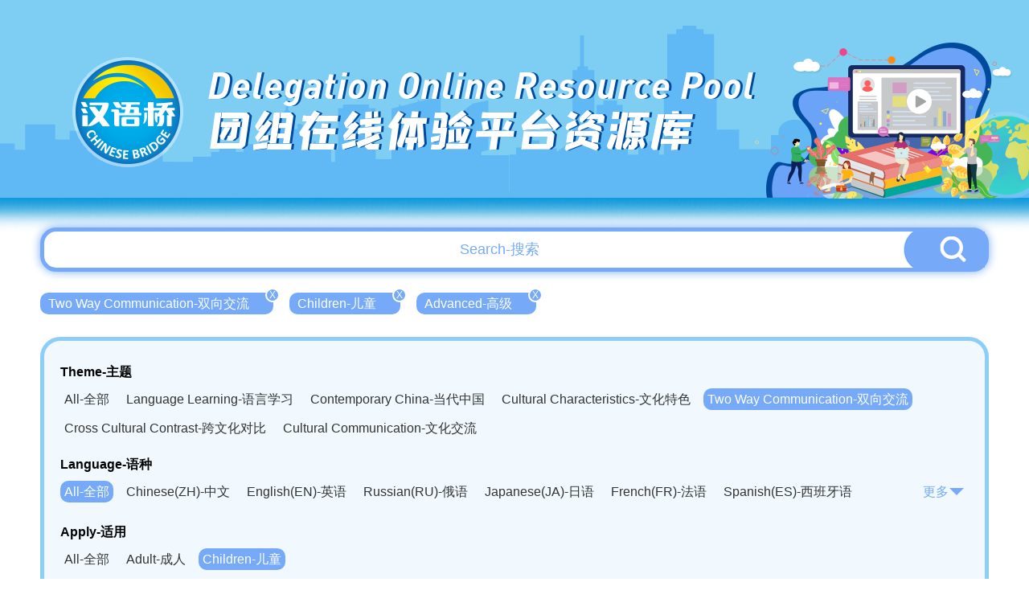

--- FILE ---
content_type: text/html; charset=UTF-8
request_url: http://bridge.chinese.cn/online/camp/resource/list?theme_type=15&apply_type=2&difficulty=3
body_size: 6278
content:
<!DOCTYPE html>
<html lang="en">
    <head>
        <meta charset="UTF-8">
        <meta name="viewport" content="width=device-width, initial-scale=0, maximum-scale=0, user-scalable=yes,shrink-to-fit=no">
        <link href="http://bridge.chinese.cn/online/camp/www/css/base.css?v=1.0.10" rel="stylesheet" />
        <link href="http://bridge.chinese.cn/online/camp/www/css/common.css?v=1.0.10" rel="stylesheet" />
        <title>汉语桥团组在线体验平台</title>
        <meta name="description" content="">
        <meta name="keywords" content="">
        <meta name="csrf-token" content="FZuDtjf6VS5K1Wc9WHVcdIMs7Oai88FMRL8mBPWW">
        <link rel="icon" href="">
        <script src="http://bridge.chinese.cn/online/camp/www/js/2.1.1/jquery.min.js?v=1.0.10"></script>
        <script>
            if(sessionStorage.getItem("anon-bridge-camp") != "login"){
                //window.location.href = "http://bridge.chinese.cn/online/camp/upgrade"
            }
            /*
            var cur_pathname = window.location.pathname;
            if(localStorage.getItem("test") != "1" && cur_pathname.indexOf("maintenance") == -1){
               window.location.href = "http://bridge.chinese.cn/online/camp/maintenance"
            }
            */
        </script>
        
            <link href="http://bridge.chinese.cn/online/camp/www/css/main.css?v=1.0.10" rel="stylesheet"/>
    <style>
        .header_banner {
            overflow: unset;
            height: 290px;
        }
        .header_banner_bj {
            height: 290px;
            background-image: url('http://bridge.chinese.cn/online/camp/www/images/resource_list_header.png?v=1.0.10');
        }
        .header_banner_left{
            margin-top: 20px;
            margin-left: 106px;;
        }
        .header_banner_left p:nth-of-type(1) {
            font-size: 46px;
            text-shadow: 3px 0px 0px #004b9d;
        }
        .header_banner_left p:nth-of-type(2) {
            font-size: 56px;
            text-shadow: 3px 0px 0px #004b9d;
        }
        body {
            background: #fff;
            background-size: cover;
        }
        .main {
            position: relative;
            min-width: 1200px;
            overflow: hidden;
        }
        .general_box_list .item {
            width: 373px;
        }
        .general_box_list .item div{
            width: 373px;
            height: 215px;
            border: 5px solid #fff;
            border-radius: 50px;
            overflow: hidden;
            background: #fff;
        }

        .general_box_list .item div img{
            border-radius: 0px;
        }

        .general_box_list .item .en {
            margin-top: 10px;
            margin-bottom: 8px;
            -webkit-line-clamp: 3;
        }

        .general_box_list .item .cn {
            line-height: 30px;
            height: 62px;
            white-space: normal;
        }

        .foot {
            background: url('http://bridge.chinese.cn/online/camp/www/images/resource_footer.png?v=1.0.10');
            height: 330px;
            width: 100%;
            background-position: center;
            background-size: cover;
            background-repeat: no-repeat;
            margin-top: 20px;
            position: relative;
        }
        .details_right_top_box {
            right: 0;
            top: 113px;
        }

    </style>
        <style>
            .header_banner_center .header_banner_left a::before {
                content: '';
                position: absolute;
                width: 100px;
                height: 115px;
                left: 0;
                box-sizing: border-box;
            }
        </style>
        <script>
            //初始化ajax请求
            $.ajaxSetup({headers: {'X-CSRF-TOKEN': $('meta[name="csrf-token"]').attr('content')}});
        </script>
        <link rel="shortcut icon" href="http://bridge.chinese.cn/online/camp/www/images/favicon.ico?v=1.0.10">
    </head>
    <body style="min-width: 1200px">
        <div class="main">
            
                <div class="header_banner">
        <div class="header_banner_bj">
            <div class="header_banner_center">
                <div class="header_banner_center_top">
                    <div class="header_banner_left">
                        <a href="http://bridge.chinese.cn/online/camp">
                            <p>Delegation Online Resource Pool</p>
                            <p>团组在线体验平台资源库</p>
                        </a>
                    </div>
                </div>
            </div>
        </div>
    </div>
            
            
    <style>

        .header_banner_center .header_banner_left a::before {
            content: '';
            position: absolute;
            width: 140px;
            height: 140px;
            left: 50px;
            top: 67px;
            box-sizing: border-box;
        }


    </style>


    <div class="resource_main" >

        <div class="resource_search" style="margin-top: -7px">
            <input type="text" id="resource_search_keyword" placeholder="Search-搜索" value="">
            <button id="resource_search_btn"><img src="http://bridge.chinese.cn/online/camp/www/images/resource_search_button.png?v=1.0.10"></button>
        </div>

        <div class="resource_search_condition">
            <ul>
                                                            <li><a href="http://bridge.chinese.cn/online/camp/resource/list?theme_type=&amp;apply_type=2&amp;difficulty=3" >Two Way Communication-双向交流<span>X</span></a></li>
                                                                                <li><a href="http://bridge.chinese.cn/online/camp/resource/list?theme_type=15&amp;apply_type=&amp;difficulty=3" >Children-儿童<span>X</span></a></li>
                                                                                <li><a href="http://bridge.chinese.cn/online/camp/resource/list?theme_type=15&amp;apply_type=2&amp;difficulty=" >Advanced-高级<span>X</span></a></li>
                                                </ul>
        </div>

        <div class="clear"></div>

        <div class="resource_cate">
           <p>Theme-主题</p>
            <ul>
                <li><a href="http://bridge.chinese.cn/online/camp/resource/list?theme_type=0&amp;apply_type=2&amp;difficulty=3" >All-全部</a></li>
                                                                                                <li><a href="http://bridge.chinese.cn/online/camp/resource/list?theme_type=1&amp;apply_type=2&amp;difficulty=3"  >Language Learning-语言学习</a></li>
                                                                                <li><a href="http://bridge.chinese.cn/online/camp/resource/list?theme_type=5&amp;apply_type=2&amp;difficulty=3"  >Contemporary China-当代中国</a></li>
                                                                                <li><a href="http://bridge.chinese.cn/online/camp/resource/list?theme_type=9&amp;apply_type=2&amp;difficulty=3"  >Cultural Characteristics-文化特色</a></li>
                                                                                <li><a href="http://bridge.chinese.cn/online/camp/resource/list?theme_type=15&amp;apply_type=2&amp;difficulty=3"  class="active"  >Two Way Communication-双向交流</a></li>
                                                </ul>
            <div class="clear"></div>

                        <ul class="second">
                                    <li><a href="http://bridge.chinese.cn/online/camp/resource/list?theme_type=16&amp;apply_type=2&amp;difficulty=3"   >Cross Cultural Contrast-跨文化对比</a></li>
                                    <li><a href="http://bridge.chinese.cn/online/camp/resource/list?theme_type=17&amp;apply_type=2&amp;difficulty=3"   >Cultural Communication-文化交流</a></li>
                            </ul>
            <div class="clear"></div>
            
            
            <div class="resource_cate_language">
            <p>Language-语种</p>
            <ul id="resource_cate_language_ul"  >
                <li><a href="http://bridge.chinese.cn/online/camp/resource/list?theme_type=15&amp;apply_type=2&amp;difficulty=3&amp;language_type=0"  class="active" >All-全部</a></li>
                                                            <li><a href="http://bridge.chinese.cn/online/camp/resource/list?theme_type=15&amp;apply_type=2&amp;difficulty=3&amp;language_type=1"  >Chinese(ZH)-中文</a></li>
                                                                                <li><a href="http://bridge.chinese.cn/online/camp/resource/list?theme_type=15&amp;apply_type=2&amp;difficulty=3&amp;language_type=2"  >English(EN)-英语</a></li>
                                                                                <li><a href="http://bridge.chinese.cn/online/camp/resource/list?theme_type=15&amp;apply_type=2&amp;difficulty=3&amp;language_type=3"  >Russian(RU)-俄语</a></li>
                                                                                <li><a href="http://bridge.chinese.cn/online/camp/resource/list?theme_type=15&amp;apply_type=2&amp;difficulty=3&amp;language_type=4"  >Japanese(JA)-日语</a></li>
                                                                                <li><a href="http://bridge.chinese.cn/online/camp/resource/list?theme_type=15&amp;apply_type=2&amp;difficulty=3&amp;language_type=5"  >French(FR)-法语</a></li>
                                                                                <li><a href="http://bridge.chinese.cn/online/camp/resource/list?theme_type=15&amp;apply_type=2&amp;difficulty=3&amp;language_type=6"  >Spanish(ES)-西班牙语</a></li>
                                                                                <li><a href="http://bridge.chinese.cn/online/camp/resource/list?theme_type=15&amp;apply_type=2&amp;difficulty=3&amp;language_type=7"  >German(DE)-德语</a></li>
                                                                                <li><a href="http://bridge.chinese.cn/online/camp/resource/list?theme_type=15&amp;apply_type=2&amp;difficulty=3&amp;language_type=8"  >Portuguese(PT)-葡萄牙语</a></li>
                                                                                <li><a href="http://bridge.chinese.cn/online/camp/resource/list?theme_type=15&amp;apply_type=2&amp;difficulty=3&amp;language_type=9"  >Thai language(TH)-泰语</a></li>
                                                                                <li><a href="http://bridge.chinese.cn/online/camp/resource/list?theme_type=15&amp;apply_type=2&amp;difficulty=3&amp;language_type=10"  >Arabic(AR)-阿拉伯语</a></li>
                                                                                <li><a href="http://bridge.chinese.cn/online/camp/resource/list?theme_type=15&amp;apply_type=2&amp;difficulty=3&amp;language_type=11"  >Korean(KO)-韩语</a></li>
                                                                                <li><a href="http://bridge.chinese.cn/online/camp/resource/list?theme_type=15&amp;apply_type=2&amp;difficulty=3&amp;language_type=12"  >Vietnamese(VI)-越南语</a></li>
                                                                                <li><a href="http://bridge.chinese.cn/online/camp/resource/list?theme_type=15&amp;apply_type=2&amp;difficulty=3&amp;language_type=13"  >Bahasa Melayu(MS)-马来语</a></li>
                                                                                <li><a href="http://bridge.chinese.cn/online/camp/resource/list?theme_type=15&amp;apply_type=2&amp;difficulty=3&amp;language_type=14"  >Laotian(LO)-老挝语</a></li>
                                                                                <li><a href="http://bridge.chinese.cn/online/camp/resource/list?theme_type=15&amp;apply_type=2&amp;difficulty=3&amp;language_type=15"  >Czech(CS)-捷克语</a></li>
                                                                                <li><a href="http://bridge.chinese.cn/online/camp/resource/list?theme_type=15&amp;apply_type=2&amp;difficulty=3&amp;language_type=16"  >Hungarian(HU)-匈牙利语</a></li>
                                                                                <li><a href="http://bridge.chinese.cn/online/camp/resource/list?theme_type=15&amp;apply_type=2&amp;difficulty=3&amp;language_type=17"  >Romanian(RO)-罗马尼亚语</a></li>
                                                                                <li><a href="http://bridge.chinese.cn/online/camp/resource/list?theme_type=15&amp;apply_type=2&amp;difficulty=3&amp;language_type=18"  >Swahili(SW)-斯瓦西里语</a></li>
                                                                                <li><a href="http://bridge.chinese.cn/online/camp/resource/list?theme_type=15&amp;apply_type=2&amp;difficulty=3&amp;language_type=19"  >Kampuchea(KH)-柬埔寨语</a></li>
                                                                                <li><a href="http://bridge.chinese.cn/online/camp/resource/list?theme_type=15&amp;apply_type=2&amp;difficulty=3&amp;language_type=20"  >Mongolian(MN)-蒙古语</a></li>
                                                </ul>
                <span><a href="javascript:;" id="resource_cate_more">更多<img src="http://bridge.chinese.cn/online/camp/www/images/resource_cate_more.png?v=1.0.10"></a></span>
            </div>
            <div class="clear"></div>


            <p>Apply-适用</p>
            <ul>
                <li><a href="http://bridge.chinese.cn/online/camp/resource/list?theme_type=15&amp;apply_type=0&amp;difficulty=3" >All-全部</a></li>
                                                            <li><a href="http://bridge.chinese.cn/online/camp/resource/list?theme_type=15&amp;apply_type=1&amp;difficulty=3"  >Adult-成人</a></li>
                                                                                <li><a href="http://bridge.chinese.cn/online/camp/resource/list?theme_type=15&amp;apply_type=2&amp;difficulty=3"  class="active"  >Children-儿童</a></li>
                                                </ul>
            <div class="clear"></div>

            <p>Difficulty-难度</p>
            <ul>
                <li><a href="http://bridge.chinese.cn/online/camp/resource/list?theme_type=15&amp;apply_type=2&amp;difficulty=0" >All-全部</a></li>
                                                            <li><a href="http://bridge.chinese.cn/online/camp/resource/list?theme_type=15&amp;apply_type=2&amp;difficulty=1"  >Elementary-初级</a></li>
                                                                                <li><a href="http://bridge.chinese.cn/online/camp/resource/list?theme_type=15&amp;apply_type=2&amp;difficulty=2"  >Intermediate-中级</a></li>
                                                                                <li><a href="http://bridge.chinese.cn/online/camp/resource/list?theme_type=15&amp;apply_type=2&amp;difficulty=3"  class="active"  >Advanced-高级</a></li>
                                                </ul>
            <div class="clear"></div>

        </div>

        <div class="general_box_list clearfix">
                            <div class="item">
                    <a href="http://bridge.chinese.cn/online/camp/class/108849/0/0">
                        <div><img src="http://bridge.chinese.cn/online/camp/storage/form/image/f57d0715-ef70-4c0a-90fb-e9a389dbdb8c.jpeg" alt="The wind from Han Dynasty -- Hanyang Tomb Museum and Chinese culture"/></div>
                        <p class="school_logo" style="width: 139px">
                            <img src="http://bridge.chinese.cn/online/camp/storage/form/image/604cbb78-a3f2-41dd-839b-6528d4975605.png"  height="40">
                            <span style="display: none">西安石油大学</span>
                        </p>
                        <p class="en">The wind from Han Dynasty -- Hanyang Tomb Museum and Chinese culture</p>
                        <p class="cn">风从大汉来----汉阳陵与汉文化</p>
                        <p class="lang">
                                                            <span>ZH</span>
                                                    </p>
                    </a>
                </div>
                            <div class="item">
                    <a href="http://bridge.chinese.cn/online/camp/class/108774/0/0">
                        <div><img src="http://bridge.chinese.cn/online/camp/storage/form/image/d31df646-a834-45d1-aa70-450773e0181c.jpeg" alt="Application of 3D Printing Technology"/></div>
                        <p class="school_logo" style="width: 139px">
                            <img src="http://bridge.chinese.cn/online/camp/storage/form/image/cd469027-2661-4b53-b335-f8e93e718044.png"  height="40">
                            <span style="display: none">烟台职业学院</span>
                        </p>
                        <p class="en">Application of 3D Printing Technology</p>
                        <p class="cn">3D打印技术应用</p>
                        <p class="lang">
                                                            <span>ZH</span>
                                                    </p>
                    </a>
                </div>
                            <div class="item">
                    <a href="http://bridge.chinese.cn/online/camp/class/108780/0/0">
                        <div><img src="http://bridge.chinese.cn/online/camp/storage/form/image/e4da9014-0601-4838-a27e-09ecb46608c8.jpeg" alt="Chinese Calligraphy"/></div>
                        <p class="school_logo" style="width: 139px">
                            <img src="http://bridge.chinese.cn/online/camp/storage/form/image/e3ef9d04-0a9e-4f36-8e56-5bdcda7ceb18.png"  height="40">
                            <span style="display: none">陕西理工大学</span>
                        </p>
                        <p class="en">Chinese Calligraphy</p>
                        <p class="cn">中国书法艺术</p>
                        <p class="lang">
                                                            <span>ZH</span>
                                                            <span>EN</span>
                                                    </p>
                    </a>
                </div>
                            <div class="item">
                    <a href="http://bridge.chinese.cn/online/camp/class/108756/0/0">
                        <div><img src="http://bridge.chinese.cn/online/camp/storage/form/image/966a0051-90d7-49f8-87b8-1fcbab452561.jpeg" alt="Types of traditional settlements and forms of folk houses"/></div>
                        <p class="school_logo" style="width: 139px">
                            <img src="http://bridge.chinese.cn/online/camp/storage/form/image/4a997227-2784-406a-8de7-db7c7fa96779.png"  height="40">
                            <span style="display: none">太原理工大学</span>
                        </p>
                        <p class="en">Types of traditional settlements and forms of folk houses</p>
                        <p class="cn">传统聚落的类型及民居形式</p>
                        <p class="lang">
                                                            <span>ZH</span>
                                                            <span>EN</span>
                                                    </p>
                    </a>
                </div>
                            <div class="item">
                    <a href="http://bridge.chinese.cn/online/camp/class/108781/0/0">
                        <div><img src="http://bridge.chinese.cn/online/camp/storage/form/image/c0e291ac-a404-4950-8f9e-16de55eccf27.jpeg" alt="Travel to XingHan Scenic Spot"/></div>
                        <p class="school_logo" style="width: 139px">
                            <img src="http://bridge.chinese.cn/online/camp/storage/form/image/e3ef9d04-0a9e-4f36-8e56-5bdcda7ceb18.png"  height="40">
                            <span style="display: none">陕西理工大学</span>
                        </p>
                        <p class="en">Travel to XingHan Scenic Spot</p>
                        <p class="cn">云游汉文化体验馆—兴汉胜境</p>
                        <p class="lang">
                                                            <span>ZH</span>
                                                    </p>
                    </a>
                </div>
                            <div class="item">
                    <a href="http://bridge.chinese.cn/online/camp/class/108757/0/0">
                        <div><img src="http://bridge.chinese.cn/online/camp/storage/form/image/1928fe6d-9401-414d-bc55-a7b98d2857c6.jpeg" alt="A Look at the Beautiful Life in the Dwellings"/></div>
                        <p class="school_logo" style="width: 139px">
                            <img src="http://bridge.chinese.cn/online/camp/storage/form/image/4a997227-2784-406a-8de7-db7c7fa96779.png"  height="40">
                            <span style="display: none">太原理工大学</span>
                        </p>
                        <p class="en">A Look at the Beautiful Life in the Dwellings</p>
                        <p class="cn">看看民居中的美好生活</p>
                        <p class="lang">
                                                            <span>ZH</span>
                                                            <span>EN</span>
                                                    </p>
                    </a>
                </div>
                            <div class="item">
                    <a href="http://bridge.chinese.cn/online/camp/class/108758/0/0">
                        <div><img src="http://bridge.chinese.cn/online/camp/storage/form/image/269c457d-79a7-45fa-bd33-fed6506b80e8.jpeg" alt="Folk houses in different regions 1"/></div>
                        <p class="school_logo" style="width: 139px">
                            <img src="http://bridge.chinese.cn/online/camp/storage/form/image/4a997227-2784-406a-8de7-db7c7fa96779.png"  height="40">
                            <span style="display: none">太原理工大学</span>
                        </p>
                        <p class="en">Folk houses in different regions 1</p>
                        <p class="cn">不同区域的民居 1</p>
                        <p class="lang">
                                                            <span>ZH</span>
                                                            <span>EN</span>
                                                    </p>
                    </a>
                </div>
                            <div class="item">
                    <a href="http://bridge.chinese.cn/online/camp/class/108782/0/0">
                        <div><img src="http://bridge.chinese.cn/online/camp/storage/form/image/92419028-3c0e-4036-9061-2f726a9aa1e8.jpeg" alt="Hanzhong Paper-Cutting"/></div>
                        <p class="school_logo" style="width: 139px">
                            <img src="http://bridge.chinese.cn/online/camp/storage/form/image/e3ef9d04-0a9e-4f36-8e56-5bdcda7ceb18.png"  height="40">
                            <span style="display: none">陕西理工大学</span>
                        </p>
                        <p class="en">Hanzhong Paper-Cutting</p>
                        <p class="cn">汉中剪纸</p>
                        <p class="lang">
                                                            <span>ZH</span>
                                                            <span>EN</span>
                                                    </p>
                    </a>
                </div>
                            <div class="item">
                    <a href="http://bridge.chinese.cn/online/camp/class/108761/0/0">
                        <div><img src="http://bridge.chinese.cn/online/camp/storage/form/image/8834c8ce-5dac-4436-bde7-79982cc29839.jpeg" alt="Royal Prime Minister’s Palace has left a deep impression on me"/></div>
                        <p class="school_logo" style="width: 139px">
                            <img src="http://bridge.chinese.cn/online/camp/storage/form/image/4a997227-2784-406a-8de7-db7c7fa96779.png"  height="40">
                            <span style="display: none">太原理工大学</span>
                        </p>
                        <p class="en">Royal Prime Minister’s Palace has left a deep impression on me</p>
                        <p class="cn">皇城相府给我留下深刻印象</p>
                        <p class="lang">
                                                            <span>ZH</span>
                                                            <span>EN</span>
                                                    </p>
                    </a>
                </div>
                            <div class="item">
                    <a href="http://bridge.chinese.cn/online/camp/class/114100/0/0">
                        <div><img src="http://bridge.chinese.cn/online/camp/storage/form/image/d1716d45-399b-40fa-ad07-c7ed83ed9452.png" alt="Salón de la Cultura Cerámica"/></div>
                        <p class="school_logo" style="width: 139px">
                            <img src="http://bridge.chinese.cn/online/camp/storage/form/image/08874d7f-5b2a-4031-a350-77793948a46c.png"  height="40">
                            <span style="display: none">北京语言大学</span>
                        </p>
                        <p class="en">Salón de la Cultura Cerámica</p>
                        <p class="cn">陶瓷文化沙龙</p>
                        <p class="lang">
                                                            <span>ZH</span>
                                                            <span>EN</span>
                                                            <span>RU</span>
                                                            <span>FR</span>
                                                            <span>ES</span>
                                                            <span>DE</span>
                                                            <span>AR</span>
                                                    </p>
                    </a>
                </div>
                            <div class="item">
                    <a href="http://bridge.chinese.cn/online/camp/class/108760/0/0">
                        <div><img src="http://bridge.chinese.cn/online/camp/storage/form/image/a739ed58-2f69-4b39-89dc-cfbc79f3ffc1.jpeg" alt="Folk houses in different regions 2"/></div>
                        <p class="school_logo" style="width: 139px">
                            <img src="http://bridge.chinese.cn/online/camp/storage/form/image/4a997227-2784-406a-8de7-db7c7fa96779.png"  height="40">
                            <span style="display: none">太原理工大学</span>
                        </p>
                        <p class="en">Folk houses in different regions 2</p>
                        <p class="cn">不同区域的民居 2</p>
                        <p class="lang">
                                                            <span>ZH</span>
                                                            <span>EN</span>
                                                    </p>
                    </a>
                </div>
                            <div class="item">
                    <a href="http://bridge.chinese.cn/online/camp/class/108759/0/0">
                        <div><img src="http://bridge.chinese.cn/online/camp/storage/form/image/ed6a6a41-df33-4322-9375-1af5eb60cbe7.jpeg" alt="Travelling Shanxi virtually—The Royal Prime Minister’s Palace"/></div>
                        <p class="school_logo" style="width: 139px">
                            <img src="http://bridge.chinese.cn/online/camp/storage/form/image/4a997227-2784-406a-8de7-db7c7fa96779.png"  height="40">
                            <span style="display: none">太原理工大学</span>
                        </p>
                        <p class="en">Travelling Shanxi virtually—The Royal Prime Minister’s Palace</p>
                        <p class="cn">云游山西——走进皇城相府</p>
                        <p class="lang">
                                                            <span>ZH</span>
                                                            <span>EN</span>
                                                    </p>
                    </a>
                </div>
                            <div class="item">
                    <a href="http://bridge.chinese.cn/online/camp/class/108762/0/0">
                        <div><img src="http://bridge.chinese.cn/online/camp/storage/form/image/143106fb-cd9c-4f79-8232-c2a2df2f9623.jpeg" alt="The Wang Family Courtyard is much larger than the Forbidden City"/></div>
                        <p class="school_logo" style="width: 139px">
                            <img src="http://bridge.chinese.cn/online/camp/storage/form/image/4a997227-2784-406a-8de7-db7c7fa96779.png"  height="40">
                            <span style="display: none">太原理工大学</span>
                        </p>
                        <p class="en">The Wang Family Courtyard is much larger than the Forbidden City</p>
                        <p class="cn">王家大院比故宫大多了</p>
                        <p class="lang">
                                                            <span>ZH</span>
                                                            <span>EN</span>
                                                    </p>
                    </a>
                </div>
                            <div class="item">
                    <a href="http://bridge.chinese.cn/online/camp/class/108776/0/0">
                        <div><img src="http://bridge.chinese.cn/online/camp/storage/form/image/340162fc-b5dd-48f7-a737-7551135982bd.jpeg" alt="Three-dimensional CAD Technology and Related Terms"/></div>
                        <p class="school_logo" style="width: 139px">
                            <img src="http://bridge.chinese.cn/online/camp/storage/form/image/cd469027-2661-4b53-b335-f8e93e718044.png"  height="40">
                            <span style="display: none">烟台职业学院</span>
                        </p>
                        <p class="en">Three-dimensional CAD Technology and Related Terms</p>
                        <p class="cn">三维CAD技术及相关术语</p>
                        <p class="lang">
                                                            <span>ZH</span>
                                                    </p>
                    </a>
                </div>
                            <div class="item">
                    <a href="http://bridge.chinese.cn/online/camp/class/108763/0/0">
                        <div><img src="http://bridge.chinese.cn/online/camp/storage/form/image/8fc4896a-41c7-43ae-8316-91a2b04a2a70.jpeg" alt="Public buildings in settlements"/></div>
                        <p class="school_logo" style="width: 139px">
                            <img src="http://bridge.chinese.cn/online/camp/storage/form/image/4a997227-2784-406a-8de7-db7c7fa96779.png"  height="40">
                            <span style="display: none">太原理工大学</span>
                        </p>
                        <p class="en">Public buildings in settlements</p>
                        <p class="cn">聚落中的公共建筑</p>
                        <p class="lang">
                                                            <span>ZH</span>
                                                            <span>EN</span>
                                                    </p>
                    </a>
                </div>
                            <div class="item">
                    <a href="http://bridge.chinese.cn/online/camp/class/108764/0/0">
                        <div><img src="http://bridge.chinese.cn/online/camp/storage/form/image/c86807f6-dda4-4bae-b160-f2c7187740f9.jpeg" alt="Travelling Shanxi virtually—Wang Family Courtyard"/></div>
                        <p class="school_logo" style="width: 139px">
                            <img src="http://bridge.chinese.cn/online/camp/storage/form/image/4a997227-2784-406a-8de7-db7c7fa96779.png"  height="40">
                            <span style="display: none">太原理工大学</span>
                        </p>
                        <p class="en">Travelling Shanxi virtually—Wang Family Courtyard</p>
                        <p class="cn">云游山西——走进王家大院</p>
                        <p class="lang">
                                                            <span>ZH</span>
                                                            <span>EN</span>
                                                    </p>
                    </a>
                </div>
                            <div class="item">
                    <a href="http://bridge.chinese.cn/online/camp/class/108777/0/0">
                        <div><img src="http://bridge.chinese.cn/online/camp/storage/form/image/eee816e9-3a90-4255-8e2e-606ec306c4b0.jpeg" alt="CNC Programming and Process"/></div>
                        <p class="school_logo" style="width: 139px">
                            <img src="http://bridge.chinese.cn/online/camp/storage/form/image/cd469027-2661-4b53-b335-f8e93e718044.png"  height="40">
                            <span style="display: none">烟台职业学院</span>
                        </p>
                        <p class="en">CNC Programming and Process</p>
                        <p class="cn">数控编程及工艺</p>
                        <p class="lang">
                                                            <span>ZH</span>
                                                    </p>
                    </a>
                </div>
                            <div class="item">
                    <a href="http://bridge.chinese.cn/online/camp/class/108765/0/0">
                        <div><img src="http://bridge.chinese.cn/online/camp/storage/form/image/168f1981-f685-4761-abb1-1d37366f1428.jpeg" alt="The countryside in Shanxi is so beautiful"/></div>
                        <p class="school_logo" style="width: 139px">
                            <img src="http://bridge.chinese.cn/online/camp/storage/form/image/4a997227-2784-406a-8de7-db7c7fa96779.png"  height="40">
                            <span style="display: none">太原理工大学</span>
                        </p>
                        <p class="en">The countryside in Shanxi is so beautiful</p>
                        <p class="cn">山西乡村建设得真美丽</p>
                        <p class="lang">
                                                            <span>ZH</span>
                                                            <span>EN</span>
                                                    </p>
                    </a>
                </div>
                    </div>

                <div class="page_html">
            <span><a href="http://bridge.chinese.cn/online/camp/class/lists?theme_type=15&apply_type=2&difficulty=3&page=1">首页</a> </span><span><a href="http://bridge.chinese.cn/online/camp/class/lists?theme_type=15&apply_type=2&difficulty=3&page=1" class="active">1</a> </span><span><a href="http://bridge.chinese.cn/online/camp/class/lists?theme_type=15&apply_type=2&difficulty=3&page=2" >2</a> </span><span><a href="http://bridge.chinese.cn/online/camp/class/lists?theme_type=15&apply_type=2&difficulty=3&page=2">下一页</a> </span><span><a href="http://bridge.chinese.cn/online/camp/class/lists?theme_type=15&apply_type=2&difficulty=3&page=2">尾页</a> </span>共2页         </div>
        

      </div>


        </div>
        
        <div class="foot">
    <div class="foot_copyright">
        <img src="http://bridge.chinese.cn/online/camp/www/images/logo_08.png?v=1.0.10"/>
        <p>版权所有：   中外语言交流合作中心    中文联盟</p>
    </div>
</div>    </body>
    
    
    <script type="text/javascript">

        $('#resource_search_btn').on("click", function(e) {
            var keyword = $('#resource_search_keyword').val();
            location.href="http://bridge.chinese.cn/online/camp/resource/list?keyword="+keyword;
        });

        $('#resource_search_keyword').keydown(function (event) {
            if (event.keyCode == 13) {
                $('#resource_search_btn').triggerHandler('click');
            }
        });

        $('#resource_cate_more').on("click", function(e) {

            if ($("#resource_cate_language_ul").hasClass("resource_cate_h_auto")) {
                $("#resource_cate_language_ul").removeClass("resource_cate_h_auto");
                $("#resource_cate_more").html('更多<img src="http://bridge.chinese.cn/online/camp/www/images/resource_cate_more.png?v=1.0.10">');
            }else{
                $("#resource_cate_language_ul").addClass("resource_cate_h_auto");
                $("#resource_cate_more").html('收起<img src="http://bridge.chinese.cn/online/camp/www/images/resource_cate_pack.png?v=1.0.10">');
            }

        });

        $(".school_logo").hover(function(){
            $(this).find('span').show();
        },function(){
            $(this).find('span').hide();
        });

    </script>


    <!-- Google tag (gtag.js) -->
<script async src="https://www.googletagmanager.com/gtag/js?id=G-BXCCS3YN86"></script>
<script>
  window.dataLayer = window.dataLayer || [];
  function gtag(){dataLayer.push(arguments);}
  gtag('js', new Date());

  gtag('config', 'G-BXCCS3YN86');
</script>

</html>


--- FILE ---
content_type: text/css
request_url: http://bridge.chinese.cn/online/camp/www/css/common.css?v=1.0.10
body_size: 2584
content:
.header_banner{
    width: 100%;
    position: relative;
    height: 635px;
    overflow: hidden;
}
.header_banner_bj{
    background: url('../images/555.png');
    width: 1920px;
    height: 635px;
    background-size: cover;
    position: absolute;
    left: 50%;
    top: 0;
    margin-left: -960px;
}
.header_bannergr{
    height: 394px;
}
.header_banner_bjgr{
    background-image: url('../images/v12_01.png');
    height: 394px;
}
.header_banner_center{
    width: 1200px;
    margin: auto;
    padding-left: 137px;
    padding-top: 80px;
    position: relative;
}
.header_banner_title{
}
.header_banner_title p:nth-of-type(1){
    color: #ffffff;
    font-size: 54px;
    font-family: 'boldTaicl';
    text-shadow:5px 0px 0px #004b9d;
    letter-spacing: -1px;
    line-height:64px;
}
.header_banner_title p:nth-of-type(1) i{
    font-size: 84px;
    font-family: 'DINCondBlack';
    letter-spacing: 0px;
    font-style: italic;
}
.header_banner_title p:nth-of-type(2){
    color: #ffffff;
    font-size: 50px;
    font-family: '152';
    letter-spacing: -6px;
    text-shadow:5px 0px 0px #004b9d;
    margin-top: 5px;
}
.login_register{
    display: flex;
    margin-top: 30px;
}
.delMargin{
    margin-top: 0;
}
.login_register p{
    width: 164px;
    height: 60px;
    background: #fff;
    border-radius: 30px;
    text-align: center;
    display:flex;
    align-items: center;
    position: relative;
}
.login_register p a{
    display: block;
    width: 100%;
    height: 100%;
    text-align: center;
    color: #60b9f4;
    font-size: 28px;
    font-family: 'blackItalic';
    padding-top: 3px;
    position: relative;
    z-index: 1;
    /* display: flex; */
    align-items: center;
}
.login_register p a img{
    width: 27px;
    height: 27px;
    margin-right: 10px;
}
.login_register p:nth-of-type(2){
    margin-left: 23px;
}
.login_register p a::before{
    content: '';
    position: absolute;
    width: 154px;
    height: 54px;
    border:3px solid #7ecef4;
    left: 5px;
    top: 4px;
    border-radius: 27px;
    box-sizing: border-box;
}
.login_register p a span{
    color: #60b9f4;
    font-size: 16px;
    font-family: '微软雅黑';
    font-weight: bold;
    display: block;
    position: relative;
    top: -4px;
}
.foot{
    background: url('../images/12.png');
    height: 330px;
    width: 100%;
    background-position: center;
    background-size: cover;
    background-repeat: no-repeat;
    margin-top: 100px;
    position: relative;
}
.foot_copyright{
    color: #ffffff;
    font-size: 18px;
    font-family: '微软雅黑';
    text-align: center;
    position: absolute;
    left: 50%;
    bottom: 50px;
    transform: translate(-50%,0);
}
.foot_copyright img{
    width: 100px;
}
.foot_copyright p{
    margin-top: 43px;
}
.hide{
    display: none;
}
.modal{
    background: rgba(0, 0, 0, 0.6);
    width: 100%;
    height: 100%;
    position: fixed;
    left: 0;
    top: 0;
    z-index: 11;
    overflow-y: auto;
}
.login_box{
    width: 1000px;
    border-radius: 30px;
    border:5px solid #7ecef4;
    padding-top: 45px;
    padding-left: 68px;
    padding-right: 66px;
    padding-bottom: 80px;
    background: #fff;
    position: absolute;
    left: 50%;
    top: 100px;
    transform: translate(-50%,0%);
    margin-bottom: 100px;
}
.login_box .title{
    color: #7ecef4;
    font-size: 48px;
    font-family: '微软雅黑';
    font-weight: normal;
    line-height: 48px;
}
.login_box .title p{
    font-size: 24px;
}
.login_box .info{
    color: #999999;
    font-size: 24px;
    font-family: 'Times New Roman';
    line-height: 30px;
    margin-top: 10px;
    margin-bottom: 60px;
}
.login_box .info p{
    color: #999999;
    font-size: 14px;
    font-family: '微软雅黑';
}
.form .item{
    display: flex;
    align-items: center;
    margin-bottom: 40px;
}
.form .item>p{
    color: #666666;
    font-size: 18px;
    font-family: '微软雅黑';
}
.form .item>p span{
    color: #282828;
    font-size: 30px;
    font-family: 'Times New Roman';
    display: block;
}
.form .item>div{
    width: 460px;
    margin-left: auto;
    display: flex;
}
.form .item>div input{
    width: 100%;
    height: 58px;
    border: 1px solid #b7b7b7;
    outline: none;
    padding: 0 12px;
    font-size: 20px;
}
.form .item>div select{
    width: 100%;
    height: 58px;
    border: 1px solid #b7b7b7;
    outline: none;
    padding:  0 12px;
    font-size: 20px;
}
.submit{
    width: 135px;
    height: 45px;
    background: #e44c3c;
    border-radius: 5px;
    outline: none;
    border: none;
    color: #ffffff;
    font-size: 18px;
    display: block;
    margin: auto;
    margin-top: 60px;
}
.form .item>div div{
    margin-right: 30px;
}
.form .item>div div label{
    display: flex;
    align-items: center;
    cursor: pointer;
}
.form .item>div div label p{
    color: #282828;
    font-size: 30px;
    font-family: 'Times New Roman';
    margin-left: 10px;
}
.form .item>div div label p span{
    color: #666666;
    font-size: 18px;
    font-family: '微软雅黑';
}
#startTime{
    background-color: rgba(255,255,255,1);
    background-image: url(../images/t_11.png);
    background-size: 20px;
    background-repeat: no-repeat;
    background-position: 96% center;
    cursor: pointer;
}
.noscroll,
.noscroll body {
    overflow: hidden;
}
.noscroll body {
    position: relative;
}
.login_register_after.login_register{
    position: relative;
    display: inline-block;
}
.login_register_after.login_register span{
    position: absolute;
    right: -18px;
    top: 50%;
    transform: translateY(-50%);
    background: #fff;
    transform: translate(0%,-50%);
    width: 46px;
    height: 46px;
    border-radius: 50%;
    z-index: 11;
    cursor: pointer;
    font-size: initial;
}
.login_register_after.login_register p{
    width: auto;
}
.login_register_after.login_register p a{
    padding:  0 30px;
    display: flex;
    line-height: 60px;
    font-family: '微软雅黑';
}
.login_register_after.login_register p a::before{
    width: calc(100% - 10px);
    top: 3px;
}
.header_banner_center_bottom{
    position: relative;
    margin-top: 20px;
}
.back{
    position: absolute;
    left: -80px;
    top: 10px;;
}
.header_banner_center_bottom_content{
    width: 800px;
}
.header_banner_center_bottom_content p:nth-of-type(1){
    color: #004b9d;
    font-size: 24px;
    font-family: 'medium';
    line-height: 34px;
    overflow: hidden;
  white-space: nowrap;
  text-overflow: ellipsis;
}
.header_banner_center_bottom_content p:nth-of-type(2){
    color: #004b9d;
    font-size: 24px;
    font-family: '微软雅黑';
    line-height: 34px;
    overflow: hidden;
  white-space: nowrap;
  text-overflow: ellipsis;
}
.header_banner_center_bottom_content img{
    margin-top: 23px;
    height: 50px;
}
.close{
    display: block;
    width: 32px;
    height: 32px;
    right: 10px;
    top: 10px;
    position: absolute;
    cursor: pointer;
}
.form .item>div input:disabled{
    background: #fff;
    cursor: text;
}
.form .item>div select:disabled{
    background: #fff;
    cursor: text;
}
.form .item .shows{
    display: none;
}
.form .item .text{
    font-size: 24px;
    color: #666;
    text-align: center;
    display: block;
    width: 100%;
    width: 430px;
    margin-right: 30px;;
}
.general_list{
    display: flex;
    flex-wrap: wrap;
}
.general_item{
    width: 280px;
    height: 162px;
    margin-right: 26px;
    margin-top: 40px;
}
.general_item:nth-of-type(4n){
    margin-right: 0;
}
.general_item a{
    width: 280px;
    height: 162px;
    display: block;
    position: relative;
    /* border:5px solid #fff; */
    border-radius: 60px;
    /* border-radius: 60px; */
    border:5px solid #fff;
    overflow: hidden;
    background-size: cover;
    background-position: center;
    background-repeat: no-repeat;
    box-sizing: border-box;
}
.general_item a:hover img {
    transform: scale(1.1);
}
.general_item a img {
    height: 100% !important;
    width: 100% !important;
    transition-duration: .5s;
}
.general_item a p{
    position: absolute;
    height: 40px;
    bottom: -40px;
    width: 100%;
    padding: 0 10px;
    overflow: hidden;
    white-space: nowrap;
    text-overflow: ellipsis;
    color: rgba(51,51,51,1);
    text-indent: 40px;
    font-size: 18px;
    line-height: 40px;
    background: rgba(0,0,0,.6);
    color: #fff;
    /* display: none; */
    transition: all 0.2s;
}
.general_item a:hover p{
    bottom: 0;
}
.general_item a img{
    width: 100%;
    height: 300px;
    display: block;
    font-size: 0;
    /* border-radius: 60px; */
    
    /* box-sizing: border-box; */
}
.search_box{
    width: 300px;
    height: 60px;
    border-radius: 30px;
    background: #fff;
    padding:3px 5px;
    position: relative;
}
.search_box input{
    border:3px solid #7ecef4;
    border-radius: 30px;
    height: 54px;
    width: 290px;
    outline: none;
    padding-left: 20px;
    padding-right: 58px;
    color: #7ecef4;
    font-size: 18px;
}
.search_box input::placeholder{
    color: #7ecef4;
    font-size: 18px;
}
.search_btn{
    outline: none;
    background: none;
    border:none;
    width: 48px;
    height: 48px;
    display: flex;
    justify-content: center;
    align-items: center;
    position: absolute;
    right: 13px;
    top: 5px;
}
.details_right_top_box{
    position: absolute;
    right: 0;
    top: 73px;
}
.details_right_top_box{
    display: flex;
}
.details_right_top_box .login_register{
    margin-top: 0;
    margin-left: 10px;
}
.scmp_school_title{
    display: flex;
    justify-content: center;
    margin-top: 30px;
    margin-bottom: 30px;
}
.scmp_school_title>img:nth-of-type(1){
    width: 80px;
    height: 80px;
    display: block;
    font-size: 0;
    margin: 0 11px;
}
.scmp_school_title div>img{
    width: auto;
    height: 80px;
    display: block;
    font-size: 0;
    margin: 0 11px;
}
.scmp_item{
    float: left;
    width: 580px;
    margin-right: 40px;
    margin-bottom: 40px;
}
.scmp_item:nth-of-type(2n){
    margin-right: 0;
}
.scmp_item a{
    display: block;
}
.scmp_item a div{
    width: 580px;
    height: 265px;
    display: block;
    position: relative;
    border-radius: 30px;
    border: 5px solid #fff;
    overflow: hidden;
    background-size: cover;
    background-position: center;
    background-repeat: no-repeat;
    box-sizing: border-box;
}
.scmp_item a div img{
    height: 100% ;
    width: 100% ;
    transition-duration: .5s;
    display: block;
    font-size: 0;
}
.scmp_item a div:hover img {
    transform: scale(1.1);
}
.scmp_item a p:nth-of-type(1){
    font-size: 30px;
    color: #fff;
    font-family: 'medium';
    margin-top: 10px;
    margin-bottom: 8px;
    display: -webkit-box;
    overflow: hidden;
    text-overflow: ellipsis;
    -webkit-line-clamp: 2;
    -webkit-box-orient: vertical;
    line-height: 35px;
    height: 70px;
    padding: 0 30px
}
.scmp_item a p:nth-of-type(2){
    color: #ffffff;
    font-size: 24px;
    padding: 0 30px;
    overflow: hidden;
    white-space: nowrap;
    text-overflow: ellipsis;
}
.search_list{
    position: absolute;
    width: 100%;
    background: #fff;
    padding:30px 0;
    border-radius: 30px;
    border: 3px solid #7ecef4;
    top:70px;
    /* max-height: 300px;
    overflow-y: auto; */
}
.search_list>div{
    margin-bottom: 12px;
}
.search_list>div .title{
    color: #ccc;
    font-size: 14px;
    padding:0 15px;
    margin-bottom: 10px;
    display: block;
}
.search_list>div div{
}
.search_list>div div a{
    display: block;
    width: 100%;
    font-size: 16px;
    color: #282828;
    line-height: 30px;
    padding:0 30px;
    box-sizing: border-box;
}
.search_list>div div a:hover{
    background: rgba(96, 185, 244, 0.6);
}